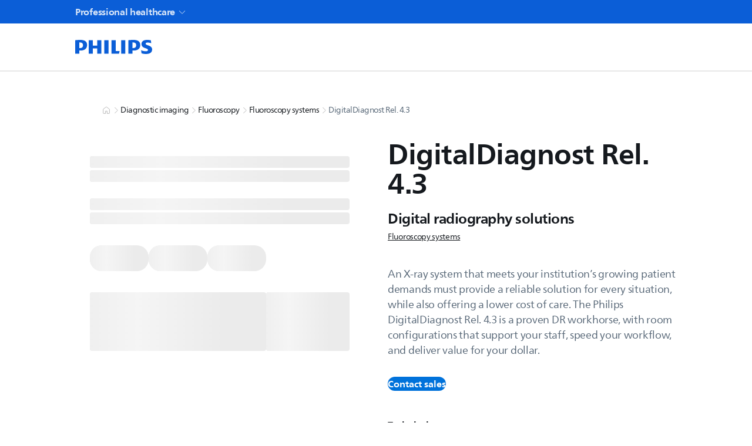

--- FILE ---
content_type: text/css; charset=UTF-8
request_url: https://www.usa.philips.com/healthcare/_next/static/css/bf73dbae9cd64c61.css
body_size: -98
content:
._17jk3sz1{display:flex;width:90px;height:113px;justify-content:flex-end;align-items:flex-start;aspect-ratio:4/5;border-radius:6px}._17jk3sz0 ul{-webkit-padding-start:40px;padding-inline-start:40px}._17jk3sz0 ul li{padding-bottom:0}._17jk3sz0 ul li p{-webkit-padding-before:0;padding-block-start:0}